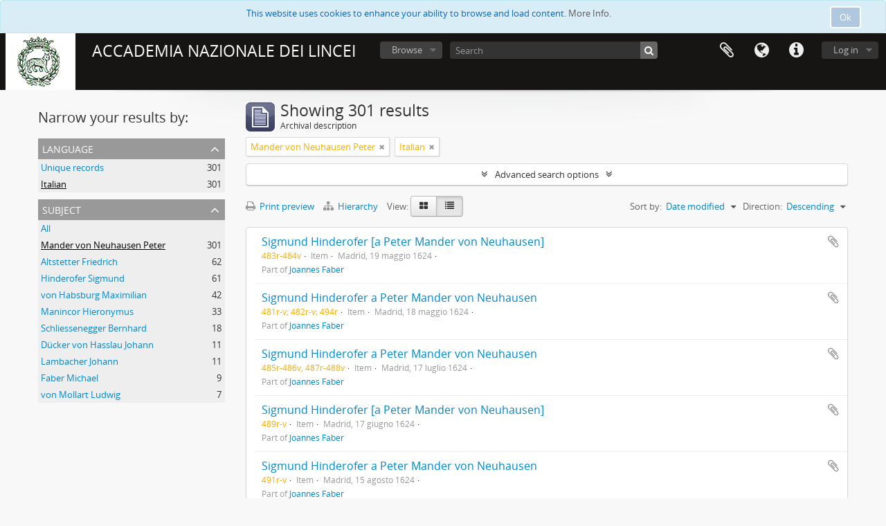

--- FILE ---
content_type: text/html; charset=utf-8
request_url: http://archivi.lincei.it/index.php/informationobject/browse?subjects=71612&sort=lastUpdated&view=table&languages=it&sf_culture=en&sortDir=desc&topLod=0
body_size: 6972
content:
<!DOCTYPE html>
<html lang="en" dir="ltr">
  <head>
    <meta http-equiv="Content-Type" content="text/html; charset=utf-8" />
<meta http-equiv="X-Ua-Compatible" content="IE=edge,chrome=1" />
    <meta name="title" content="ACCADEMIA NAZIONALE DEI LINCEI" />
<meta name="description" content="ACCADEMIA NAZIONALE DEI LINCEI" />
<meta name="viewport" content="initial-scale=1.0, user-scalable=no" />
    <title>ACCADEMIA NAZIONALE DEI LINCEI</title>
    <link rel="shortcut icon" href="/favicon.ico"/>
    <link href="/plugins/sfDrupalPlugin/vendor/drupal/misc/ui/ui.all.css" media="screen" rel="stylesheet" type="text/css" />
<link media="all" href="/plugins/arDominionPlugin/css/main.css" rel="stylesheet" type="text/css" />
            <script src="/vendor/jquery.js" type="text/javascript"></script>
<script src="/plugins/sfDrupalPlugin/vendor/drupal/misc/drupal.js" type="text/javascript"></script>
<script src="/vendor/yui/yahoo-dom-event/yahoo-dom-event.js" type="text/javascript"></script>
<script src="/vendor/yui/element/element-min.js" type="text/javascript"></script>
<script src="/vendor/yui/button/button-min.js" type="text/javascript"></script>
<script src="/vendor/yui/container/container_core-min.js" type="text/javascript"></script>
<script src="/vendor/yui/menu/menu-min.js" type="text/javascript"></script>
<script src="/vendor/modernizr.js" type="text/javascript"></script>
<script src="/vendor/jquery-ui.js" type="text/javascript"></script>
<script src="/vendor/jquery.ui.resizable.min.js" type="text/javascript"></script>
<script src="/vendor/jquery.expander.js" type="text/javascript"></script>
<script src="/vendor/jquery.masonry.js" type="text/javascript"></script>
<script src="/vendor/jquery.imagesloaded.js" type="text/javascript"></script>
<script src="/vendor/bootstrap/js/bootstrap.js" type="text/javascript"></script>
<script src="/vendor/URI.js" type="text/javascript"></script>
<script src="/vendor/meetselva/attrchange.js" type="text/javascript"></script>
<script src="/js/qubit.js" type="text/javascript"></script>
<script src="/js/treeView.js" type="text/javascript"></script>
<script src="/js/clipboard.js" type="text/javascript"></script>
<script src="/plugins/sfDrupalPlugin/vendor/drupal/misc/jquery.once.js" type="text/javascript"></script>
<script src="/plugins/sfDrupalPlugin/vendor/drupal/misc/ui/ui.datepicker.js" type="text/javascript"></script>
<script src="/vendor/yui/connection/connection-min.js" type="text/javascript"></script>
<script src="/vendor/yui/datasource/datasource-min.js" type="text/javascript"></script>
<script src="/vendor/yui/autocomplete/autocomplete-min.js" type="text/javascript"></script>
<script src="/js/autocomplete.js" type="text/javascript"></script>
<script src="/js/dominion.js" type="text/javascript"></script>
  <script type="text/javascript">
//<![CDATA[
jQuery.extend(Qubit, {"relativeUrlRoot":""});
//]]>
</script></head>
  <body class="yui-skin-sam informationobject browse">

    
<script type="text/javascript" charset="utf-8" src="/js/privacyMessage.js"></script>

<div class="animateNicely" id="privacy-message">

    <div class="alert alert-info">
        <button type="button" class="c-btn c-btn-submit c-btn-right-align privacy-message-button">Ok</button>
      <div id="privacy-message-content">
        This website uses cookies to enhance your ability to browse and load content. <a href="/privacy">More Info.</a>      </div>
    </div>

</div>


<header id="top-bar">

      <a id="logo" rel="home" href="/index.php/" title=""><img alt="AtoM" src="/images/logo.png" /></a>  
      <h1 id="site-name">
      <a rel="home" title="Home" href="/index.php/"><span>ACCADEMIA NAZIONALE DEI LINCEI</span></a>    </h1>
  
  <nav>

    
  <div id="user-menu">
    <button class="top-item top-dropdown" data-toggle="dropdown" data-target="#"
      aria-expanded="false">
        Log in    </button>

    <div class="top-dropdown-container">

      <div class="top-dropdown-arrow">
        <div class="arrow"></div>
      </div>

      <div class="top-dropdown-header">
        <h2>Have an account?</h2>
      </div>

      <div class="top-dropdown-body">

        <form action="/index.php/user/login" method="post">
          <input type="hidden" name="next" value="http://archivi.lincei.it/index.php/informationobject/browse?subjects=71612&amp;sort=lastUpdated&amp;view=table&amp;languages=it&amp;sf_culture=en&amp;sortDir=desc&amp;topLod=0" id="next" />
          <div class="form-item form-item-email">
  <label for="email">Email <span class="form-required" title="This field is required.">*</span></label>
  <input type="text" name="email" id="email" />
  
</div>

          <div class="form-item form-item-password">
  <label for="password">Password <span class="form-required" title="This field is required.">*</span></label>
  <input type="password" name="password" autocomplete="off" id="password" />
  
</div>

          <button type="submit">Log in</button>

        </form>

      </div>

      <div class="top-dropdown-bottom"></div>

    </div>
  </div>


    <div id="quick-links-menu" data-toggle="tooltip" data-title="Quick links">

  <button class="top-item" data-toggle="dropdown" data-target="#" aria-expanded="false">Quick links</button>

  <div class="top-dropdown-container">

    <div class="top-dropdown-arrow">
      <div class="arrow"></div>
    </div>

    <div class="top-dropdown-header">
      <h2>Quick links</h2>
    </div>

    <div class="top-dropdown-body">
      <ul>
                              <li><a href="/index.php/" title="Home">Home</a></li>
                                        <li><a href="/index.php/About" title="About">About</a></li>
                                                                                              <li><a href="/index.php/privacy" title="Privacy Policy">Privacy Policy</a></li>
                                        <li><a href="/index.php/crediti" title="crediti">crediti</a></li>
                        </ul>
    </div>

    <div class="top-dropdown-bottom"></div>

  </div>

</div>

          <div id="language-menu" data-toggle="tooltip" data-title="Language">

  <button class="top-item" data-toggle="dropdown" data-target="#" aria-expanded="false">Language</button>

  <div class="top-dropdown-container">

    <div class="top-dropdown-arrow">
      <div class="arrow"></div>
    </div>

    <div class="top-dropdown-header">
      <h2>Language</h2>
    </div>

    <div class="top-dropdown-body">
      <ul>
                  <li class="active">
            <a href="/index.php/informationobject/browse?sf_culture=en&amp;subjects=71612&amp;sort=lastUpdated&amp;view=table&amp;languages=it&amp;sortDir=desc&amp;topLod=0" title="English">English</a>          </li>
                  <li>
            <a href="/index.php/informationobject/browse?sf_culture=it&amp;subjects=71612&amp;sort=lastUpdated&amp;view=table&amp;languages=it&amp;sortDir=desc&amp;topLod=0" title="italiano">italiano</a>          </li>
              </ul>
    </div>

    <div class="top-dropdown-bottom"></div>

  </div>

</div>
    
    <div id="clipboard-menu" data-toggle="tooltip" data-title="Clipboard" data-clipboard-status-url="/index.php/user/clipboardStatus" data-alert-message="Note: clipboard items unclipped in this page will be removed from the clipboard when the page is refreshed. You can re-select them now, or reload the page to remove them completely. Using the sort or print preview buttons will also cause a page reload - so anything currently deselected will be lost!">

  <button class="top-item" data-toggle="dropdown" data-target="#" aria-expanded="false">
    Clipboard  </button>

  <div class="top-dropdown-container">

    <div class="top-dropdown-arrow">
      <div class="arrow"></div>
    </div>

    <div class="top-dropdown-header">
      <h2>Clipboard</h2>
      <span id="count-block" data-information-object-label="Archival description" data-actor-object-label="Authority record" data-repository-object-label="Archival institution"></span>
    </div>

    <div class="top-dropdown-body">
      <ul>
        <li class="leaf" id="node_clearClipboard"><a href="/index.php/user/clipboardClear" title="Clear all selections">Clear all selections</a></li><li class="leaf" id="node_goToClipboard"><a href="/index.php/user/clipboard" title="Go to clipboard">Go to clipboard</a></li><li class="leaf" id="node_loadClipboard"><a href="/index.php/user/clipboardLoad" title="Load clipboard">Load clipboard</a></li><li class="leaf" id="node_saveClipboard"><a href="/index.php/user/clipboardSave" title="Save clipboard">Save clipboard</a></li>      </ul>
    </div>

    <div class="top-dropdown-bottom"></div>

  </div>

</div>

    
  </nav>

  <div id="search-bar">

    <div id="browse-menu">

  <button class="top-item top-dropdown" data-toggle="dropdown" data-target="#" aria-expanded="false">Browse</button>

  <div class="top-dropdown-container top-dropdown-container-right">

    <div class="top-dropdown-arrow">
      <div class="arrow"></div>
    </div>

    <div class="top-dropdown-header">
      <h2>Browse</h2>
    </div>

    <div class="top-dropdown-body">
      <ul>
        <li class="active leaf" id="node_browseInformationObjects"><a href="/index.php/informationobject/browse" title="Archival descriptions">Archival descriptions</a></li>      </ul>
    </div>

    <div class="top-dropdown-bottom"></div>

  </div>

</div>

    <div id="search-form-wrapper" role="search">

  <h2>Search</h2>

  <form action="/index.php/informationobject/browse" data-autocomplete="/index.php/search/autocomplete" autocomplete="off">

    <input type="hidden" name="topLod" value="0"/>
    <input type="hidden" name="sort" value="relevance"/>

          <input type="text" name="query" value="" placeholder="Search"/>
    
    <button><span>Search</span></button>

    <div id="search-realm" class="search-popover">

      
        <div>
          <label>
                          <input name="repos" type="radio" value checked="checked" data-placeholder="Search">
                        Global search          </label>
        </div>

        
        
      
      <div class="search-realm-advanced">
        <a href="/index.php/informationobject/browse?showAdvanced=1&topLod=0">
          Advanced search&nbsp;&raquo;
        </a>
      </div>

    </div>

  </form>

</div>

  </div>

  
</header>


    
    <div id="wrapper" class="container" role="main">

      
        
      <div class="row">

        <div class="span3">

          <div id="sidebar">

            
    <section id="facets">

      <div class="visible-phone facets-header">
        <a class="x-btn btn-wide">
          <i class="fa fa-filter"></i>
          Filters        </a>
      </div>

      <div class="content">

        
        <h2>Narrow your results by:</h2>

        
<section class="facet open">
  <div class="facet-header">
    <h3><a href="#" aria-expanded="1">Language</a></h3>
  </div>

  <div class="facet-body" id="#facet-languages">
    <ul>

      
      
              
        <li >
          <a title="" href="/index.php/informationobject/browse?subjects=71612&amp;sort=lastUpdated&amp;view=table&amp;sf_culture=en&amp;sortDir=desc&amp;topLod=0">Unique records<span>, 301 results</span></a>          <span class="facet-count" aria-hidden="true">301</span>
        </li>
              
        <li class="active">
          <a title="" href="/index.php/informationobject/browse?languages=it&amp;subjects=71612&amp;sort=lastUpdated&amp;view=table&amp;sf_culture=en&amp;sortDir=desc&amp;topLod=0">Italian<span>, 301 results</span></a>          <span class="facet-count" aria-hidden="true">301</span>
        </li>
      
    </ul>
  </div>
</section>

        
                          
        
        
        
        
<section class="facet open">
  <div class="facet-header">
    <h3><a href="#" aria-expanded="1">Subject</a></h3>
  </div>

  <div class="facet-body" id="#facet-subjects">
    <ul>

      
              <li >
          <a title="" href="/index.php/informationobject/browse?sort=lastUpdated&amp;view=table&amp;languages=it&amp;sf_culture=en&amp;sortDir=desc&amp;topLod=0">All</a>        </li>
      
              
        <li class="active">
          <a title="" href="/index.php/informationobject/browse?subjects=71612&amp;sort=lastUpdated&amp;view=table&amp;languages=it&amp;sf_culture=en&amp;sortDir=desc&amp;topLod=0">Mander von Neuhausen Peter<span>, 301 results</span></a>          <span class="facet-count" aria-hidden="true">301</span>
        </li>
              
        <li >
          <a title="" href="/index.php/informationobject/browse?subjects=72339&amp;sort=lastUpdated&amp;view=table&amp;languages=it&amp;sf_culture=en&amp;sortDir=desc&amp;topLod=0">Altstetter Friedrich<span>, 62 results</span></a>          <span class="facet-count" aria-hidden="true">62</span>
        </li>
              
        <li >
          <a title="" href="/index.php/informationobject/browse?subjects=74307&amp;sort=lastUpdated&amp;view=table&amp;languages=it&amp;sf_culture=en&amp;sortDir=desc&amp;topLod=0">Hinderofer Sigmund<span>, 61 results</span></a>          <span class="facet-count" aria-hidden="true">61</span>
        </li>
              
        <li >
          <a title="" href="/index.php/informationobject/browse?subjects=72280&amp;sort=lastUpdated&amp;view=table&amp;languages=it&amp;sf_culture=en&amp;sortDir=desc&amp;topLod=0">von Habsburg Maximilian<span>, 42 results</span></a>          <span class="facet-count" aria-hidden="true">42</span>
        </li>
              
        <li >
          <a title="" href="/index.php/informationobject/browse?subjects=72307&amp;sort=lastUpdated&amp;view=table&amp;languages=it&amp;sf_culture=en&amp;sortDir=desc&amp;topLod=0">Manincor Hieronymus<span>, 33 results</span></a>          <span class="facet-count" aria-hidden="true">33</span>
        </li>
              
        <li >
          <a title="" href="/index.php/informationobject/browse?subjects=74246&amp;sort=lastUpdated&amp;view=table&amp;languages=it&amp;sf_culture=en&amp;sortDir=desc&amp;topLod=0">Schliessenegger Bernhard<span>, 18 results</span></a>          <span class="facet-count" aria-hidden="true">18</span>
        </li>
              
        <li >
          <a title="" href="/index.php/informationobject/browse?subjects=72635&amp;sort=lastUpdated&amp;view=table&amp;languages=it&amp;sf_culture=en&amp;sortDir=desc&amp;topLod=0">Dücker von Hasslau Johann<span>, 11 results</span></a>          <span class="facet-count" aria-hidden="true">11</span>
        </li>
              
        <li >
          <a title="" href="/index.php/informationobject/browse?subjects=74245&amp;sort=lastUpdated&amp;view=table&amp;languages=it&amp;sf_culture=en&amp;sortDir=desc&amp;topLod=0">Lambacher Johann<span>, 11 results</span></a>          <span class="facet-count" aria-hidden="true">11</span>
        </li>
              
        <li >
          <a title="" href="/index.php/informationobject/browse?subjects=72303&amp;sort=lastUpdated&amp;view=table&amp;languages=it&amp;sf_culture=en&amp;sortDir=desc&amp;topLod=0">Faber Michael<span>, 9 results</span></a>          <span class="facet-count" aria-hidden="true">9</span>
        </li>
              
        <li >
          <a title="" href="/index.php/informationobject/browse?subjects=72380&amp;sort=lastUpdated&amp;view=table&amp;languages=it&amp;sf_culture=en&amp;sortDir=desc&amp;topLod=0">von Mollart Ludwig<span>, 7 results</span></a>          <span class="facet-count" aria-hidden="true">7</span>
        </li>
      
    </ul>
  </div>
</section>

        
        
        
      </div>

    </section>

  
          </div>

        </div>

        <div class="span9">

          <div id="main-column">

              
  <div class="multiline-header">
    <img alt="" src="/images/icons-large/icon-archival.png" />    <h1 aria-describedby="results-label">
              Showing 301 results          </h1>
    <span class="sub" id="results-label">Archival description</span>
  </div>

            
  <section class="header-options">

    
                  <span class="search-filter">
      Mander von Neuhausen Peter    <a href="/index.php/informationobject/browse?sort=lastUpdated&view=table&languages=it&sf_culture=en&sortDir=desc&topLod=0" class="remove-filter"><i class="fa fa-times"></i></a>
</span>
          <span class="search-filter">
      Italian    <a href="/index.php/informationobject/browse?subjects=71612&sort=lastUpdated&view=table&sf_culture=en&sortDir=desc&topLod=0" class="remove-filter"><i class="fa fa-times"></i></a>
</span>
      
  </section>


            
  <section class="advanced-search-section">

  <a href="#" class="advanced-search-toggle " aria-expanded="false">Advanced search options</a>

  <div class="advanced-search animateNicely" style="display: none;">

    <form name="advanced-search-form" method="get" action="/index.php/informationobject/browse">
              <input type="hidden" name="subjects" value="71612"/>
              <input type="hidden" name="sort" value="lastUpdated"/>
              <input type="hidden" name="view" value="table"/>
              <input type="hidden" name="languages" value="it"/>
      
      <p>Find results with:</p>

      <div class="criteria">

        
          
        
        
        <div class="criterion">

          <select class="boolean" name="so0">
            <option value="and">and</option>
            <option value="or">or</option>
            <option value="not">not</option>
          </select>

          <input class="query" type="text" placeholder="Search" name="sq0"/>

          <span>in</span>

          <select class="field" name="sf0">
            <option value="">Any field</option>
            <option value="title">Title</option>
                          <option value="archivalHistory">Archival history</option>
                        <option value="scopeAndContent">Scope and content</option>
            <option value="extentAndMedium">Extent and medium</option>
            <option value="subject">Subject access points</option>
            <option value="name">Name access points</option>
            <option value="place">Place access points</option>
            <option value="genre">Genre access points</option>
            <option value="identifier">Identifier</option>
            <option value="referenceCode">Reference code</option>
            <option value="digitalObjectTranscript">Digital object text</option>
            <option value="findingAidTranscript">Finding aid text</option>
            <option value="creator">Creator</option>
            <option value="allExceptFindingAidTranscript">Any field except finding aid text</option>
          </select>

          <a href="#" class="delete-criterion"><i class="fa fa-times"></i></a>

        </div>

        <div class="add-new-criteria">
          <div class="btn-group">
            <a class="btn dropdown-toggle" data-toggle="dropdown" href="#">
              Add new criteria<span class="caret"></span>
            </a>
            <ul class="dropdown-menu">
              <li><a href="#" id="add-criterion-and">And</a></li>
              <li><a href="#" id="add-criterion-or">Or</a></li>
              <li><a href="#" id="add-criterion-not">Not</a></li>
            </ul>
          </div>
        </div>

      </div>

      <p>Limit results to:</p>

      <div class="criteria">

                  <div class="filter-row">
            <div class="filter">
              <div class="form-item form-item-repos">
  <label for="repos">Repository</label>
  <select name="repos" id="repos">
<option value="" selected="selected"></option>
<option value="599817">&quot;Caporicci inc.&quot;&quot;&quot;&quot;&quot;&quot;</option>
<option value="484087">212 fotografie</option>
<option value="53107">Accademia Nazionale dei Lincei</option>
<option value="318">BIBLIOTECA DELL&#039;ACCADEMIA DEI LINCEI E CORSINIANA</option>
<option value="605527">Bosio dis.</option>
<option value="601222">Caporicci inc.</option>
<option value="594074">Completa</option>
<option value="972">Example Repository</option>
<option value="594407">Latn</option>
<option value="603105">sul verso pubblicità della Rivista Lectures on Elementary Mathematics</option>
</select>
  
</div>
            </div>
          </div>
        
        <div class="filter-row">
          <div class="filter">
            <label for="collection">Top-level description</label>            <select name="collection" class="form-autocomplete" id="collection">

</select>            <input class="list" type="hidden" value="/index.php/informationobject/autocomplete?parent=1&filterDrafts=1"/>
          </div>
        </div>

      </div>

      <p>Filter results by:</p>

      <div class="criteria">

        <div class="filter-row triple">

          <div class="filter-left">
            <div class="form-item form-item-levels">
  <label for="levels">Level of description</label>
  <select name="levels" id="levels">
<option value="" selected="selected"></option>
<option value="594406">ACCADEMIA DEI LINCEI E CORSINIANA</option>
<option value="56896">Bibliografia</option>
<option value="109920">Busta</option>
<option value="80385">Caratteristiche tecniche</option>
<option value="1129">carta/e</option>
<option value="484115">Carta/e</option>
<option value="599891">Carta/e</option>
<option value="600320">Carta/e</option>
<option value="600678">Carta/e</option>
<option value="196">Collection</option>
<option value="1718">Fascicolo</option>
<option value="199">File</option>
<option value="1107">file</option>
<option value="1097">filza</option>
<option value="194">Fonds</option>
<option value="3439">Immagine</option>
<option value="200">Item</option>
<option value="594073">Latn</option>
<option value="594404">Latn</option>
<option value="97868">opuscolo</option>
<option value="253421">Part</option>
<option value="126657">S. S. fasc.</option>
<option value="614114">s.d.</option>
<option value="126646">S.fasc.</option>
<option value="197">Series</option>
<option value="13652">Sezione</option>
<option value="195">Subfonds</option>
<option value="198">Subseries</option>
<option value="2365">Tavola</option>
<option value="1098">UA</option>
<option value="1047">Volume</option>
</select>
  
</div>
          </div>

          <div class="filter-center">
            <div class="form-item form-item-onlyMedia">
  <label for="onlyMedia">Digital object available</label>
  <select name="onlyMedia" id="onlyMedia">
<option value="" selected="selected"></option>
<option value="1">Yes</option>
<option value="0">No</option>
</select>
  
</div>
          </div>

          <div class="filter-right">
            <div class="form-item form-item-findingAidStatus">
  <label for="findingAidStatus">Finding aid</label>
  <select name="findingAidStatus" id="findingAidStatus">
<option value="" selected="selected"></option>
<option value="yes">Yes</option>
<option value="no">No</option>
<option value="generated">Generated</option>
<option value="uploaded">Uploaded</option>
</select>
  
</div>
          </div>

        </div>

                
                  <div class="filter-row">

                          <div class="filter-left">
                <div class="form-item form-item-copyrightStatus">
  <label for="copyrightStatus">Copyright status</label>
  <select name="copyrightStatus" id="copyrightStatus">
<option value="" selected="selected"></option>
<option value="309">BIBLIOTECA DELL&#039;ACCADEMIA DEI LINCEI E CORSINIANA</option>
<option value="308">Coperto da copyright</option>
<option value="310">Unknown</option>
</select>
  
</div>
              </div>
            
                          <div class="filter-right">
                <div class="form-item form-item-materialType">
  <label for="materialType">General material designation</label>
  <select name="materialType" id="materialType">
<option value="" selected="selected"></option>
<option value="234">Architectural drawing</option>
<option value="235">Cartographic material</option>
<option value="236">Graphic material</option>
<option value="237">Moving images</option>
<option value="238">Multiple media</option>
<option value="239">Object</option>
<option value="240">Philatelic record</option>
<option value="241">Sound recording</option>
<option value="242">Technical drawing</option>
<option value="243">Textual record</option>
</select>
  
</div>
              </div>
            
          </div>
        
        <div class="filter-row">

          <div class="lod-filter">
            <label>
              <input type="radio" name="topLod" value="1" >
              Top-level descriptions            </label>
            <label>
              <input type="radio" name="topLod" value="0" checked>
              All descriptions            </label>
          </div>

        </div>

      </div>

      <p>Filter by date range:</p>

      <div class="criteria">

        <div class="filter-row">

          <div class="start-date">
            <div class="form-item form-item-startDate">
  <label for="startDate">Start</label>
  <input placeholder="YYYY-MM-DD" type="text" name="startDate" id="startDate" />
  
</div>
          </div>

          <div class="end-date">
            <div class="form-item form-item-endDate">
  <label for="endDate">End</label>
  <input placeholder="YYYY-MM-DD" type="text" name="endDate" id="endDate" />
  
</div>
          </div>

          <div class="date-type">
            <label>
              <input type="radio" name="rangeType" value="inclusive" checked>
              Overlapping            </label>
            <label>
              <input type="radio" name="rangeType" value="exact" >
              Exact            </label>
          </div>

          <a href="#" class="date-range-help-icon" aria-expanded="false"><i class="fa fa-question-circle"></i></a>

        </div>

        <div class="alert alert-info date-range-help animateNicely">
          Use these options to specify how the date range returns results. "Exact" means that the start and end dates of descriptions returned must fall entirely within the date range entered. "Overlapping" means that any description whose start or end dates touch or overlap the target date range will be returned.        </div>

      </div>

      <section class="actions">
        <input type="submit" class="c-btn c-btn-submit" value="Search"/>
        <input type="button" class="reset c-btn c-btn-delete" value="Reset"/>
      </section>

    </form>

  </div>

</section>

  
    <section class="browse-options">
      <a  href="/index.php/informationobject/browse?subjects=71612&sort=lastUpdated&view=table&languages=it&sf_culture=en&sortDir=desc&topLod=0&media=print">
  <i class="fa fa-print"></i>
  Print preview</a>

              <a href="/index.php/browse/hierarchy">
          <i class="fa fa-sitemap"></i>
          Hierarchy
        </a>
      
      
      <span>
        <span class="view-header-label">View:</span>

<div class="btn-group">
  <a class="btn fa fa-th-large " href="/index.php/informationobject/browse?view=card&amp;subjects=71612&amp;sort=lastUpdated&amp;languages=it&amp;sf_culture=en&amp;sortDir=desc&amp;topLod=0" title=" "> </a>
  <a class="btn fa fa-list active" href="/index.php/informationobject/browse?view=table&amp;subjects=71612&amp;sort=lastUpdated&amp;languages=it&amp;sf_culture=en&amp;sortDir=desc&amp;topLod=0" title=" "> </a></div>
      </span>

      <div class="pickers">
        <div id="sort-header">
  <div class="sort-options">

    <label>Sort by:</label>

    <div class="dropdown">

      <div class="dropdown-selected">
                                  <span>Date modified</span>
                  
      </div>

      <ul class="dropdown-options">

        <span class="pointer"></span>

                  <li>
                        <a href="/index.php/informationobject/browse?sort=alphabetic&subjects=71612&view=table&languages=it&sf_culture=en&sortDir=desc&topLod=0" data-order="alphabetic">
              <span>Title</span>
            </a>
          </li>
                  <li>
                        <a href="/index.php/informationobject/browse?sort=relevance&subjects=71612&view=table&languages=it&sf_culture=en&sortDir=desc&topLod=0" data-order="relevance">
              <span>Relevance</span>
            </a>
          </li>
                  <li>
                        <a href="/index.php/informationobject/browse?sort=identifier&subjects=71612&view=table&languages=it&sf_culture=en&sortDir=desc&topLod=0" data-order="identifier">
              <span>Identifier</span>
            </a>
          </li>
                  <li>
                        <a href="/index.php/informationobject/browse?sort=referenceCode&subjects=71612&view=table&languages=it&sf_culture=en&sortDir=desc&topLod=0" data-order="referenceCode">
              <span>Reference code</span>
            </a>
          </li>
                  <li>
                        <a href="/index.php/informationobject/browse?sort=startDate&subjects=71612&view=table&languages=it&sf_culture=en&sortDir=desc&topLod=0" data-order="startDate">
              <span>Start date</span>
            </a>
          </li>
                  <li>
                        <a href="/index.php/informationobject/browse?sort=endDate&subjects=71612&view=table&languages=it&sf_culture=en&sortDir=desc&topLod=0" data-order="endDate">
              <span>End date</span>
            </a>
          </li>
              </ul>
    </div>
  </div>
</div>

<div id="sort-header">
  <div class="sort-options">

    <label>Direction:</label>

    <div class="dropdown">

      <div class="dropdown-selected">
                                  <span>Descending</span>
                  
      </div>

      <ul class="dropdown-options">

        <span class="pointer"></span>

                  <li>
                        <a href="/index.php/informationobject/browse?sortDir=asc&subjects=71612&sort=lastUpdated&view=table&languages=it&sf_culture=en&topLod=0" data-order="asc">
              <span>Ascending</span>
            </a>
          </li>
              </ul>
    </div>
  </div>
</div>
      </div>
    </section>

    <div id="content" class="browse-content">
      
                    
  <article class="search-result">

  
  <div class="search-result-description">

    <p class="title"><a href="/index.php/sigmund-hinderofer-a-peter-mander-von-neuhausen-32" title="Sigmund Hinderofer [a Peter Mander von Neuhausen]">Sigmund Hinderofer [a Peter Mander von Neuhausen]</a></p>

    <button class="clipboard"
  data-clipboard-url="/index.php/user/clipboardToggleSlug"
  data-clipboard-slug="sigmund-hinderofer-a-peter-mander-von-neuhausen-32"
  data-toggle="tooltip"  data-title="Add to clipboard"
  data-alt-title="Remove from clipboard">
  Add to clipboard</button>

    <ul class="result-details">

                <li class="reference-code">483r-484v</li>
      
              <li class="level-description">Item</li>
      
                                <li class="dates">Madrid, 19 maggio 1624</li>
              
                    <p>Part of <a href="/index.php/fondo-johannes-faber" title="Joannes Faber">Joannes Faber</a></p>
          </ul>

          <div class="scope-and-content"></div>
    
    
  </div>

</article>
      
  <article class="search-result">

  
  <div class="search-result-description">

    <p class="title"><a href="/index.php/sigmund-hinderofer-a-peter-mander-von-neuhausen-31" title="Sigmund Hinderofer a Peter Mander von Neuhausen">Sigmund Hinderofer a Peter Mander von Neuhausen</a></p>

    <button class="clipboard"
  data-clipboard-url="/index.php/user/clipboardToggleSlug"
  data-clipboard-slug="sigmund-hinderofer-a-peter-mander-von-neuhausen-31"
  data-toggle="tooltip"  data-title="Add to clipboard"
  data-alt-title="Remove from clipboard">
  Add to clipboard</button>

    <ul class="result-details">

                <li class="reference-code">481r-v; 482r-v; 494r</li>
      
              <li class="level-description">Item</li>
      
                                <li class="dates">Madrid, 18 maggio 1624</li>
              
                    <p>Part of <a href="/index.php/fondo-johannes-faber" title="Joannes Faber">Joannes Faber</a></p>
          </ul>

          <div class="scope-and-content"></div>
    
    
  </div>

</article>
      
  <article class="search-result">

  
  <div class="search-result-description">

    <p class="title"><a href="/index.php/sigmund-hinderofer-a-peter-mander-von-neuhausen-33" title="Sigmund Hinderofer a Peter Mander von Neuhausen">Sigmund Hinderofer a Peter Mander von Neuhausen</a></p>

    <button class="clipboard"
  data-clipboard-url="/index.php/user/clipboardToggleSlug"
  data-clipboard-slug="sigmund-hinderofer-a-peter-mander-von-neuhausen-33"
  data-toggle="tooltip"  data-title="Add to clipboard"
  data-alt-title="Remove from clipboard">
  Add to clipboard</button>

    <ul class="result-details">

                <li class="reference-code">485r-486v, 487r-488v</li>
      
              <li class="level-description">Item</li>
      
                                <li class="dates">Madrid, 17 luglio 1624</li>
              
                    <p>Part of <a href="/index.php/fondo-johannes-faber" title="Joannes Faber">Joannes Faber</a></p>
          </ul>

          <div class="scope-and-content"></div>
    
    
  </div>

</article>
      
  <article class="search-result">

  
  <div class="search-result-description">

    <p class="title"><a href="/index.php/sigmund-hinderofer-a-peter-mander-von-neuhausen-34" title="Sigmund Hinderofer [a Peter Mander von Neuhausen]">Sigmund Hinderofer [a Peter Mander von Neuhausen]</a></p>

    <button class="clipboard"
  data-clipboard-url="/index.php/user/clipboardToggleSlug"
  data-clipboard-slug="sigmund-hinderofer-a-peter-mander-von-neuhausen-34"
  data-toggle="tooltip"  data-title="Add to clipboard"
  data-alt-title="Remove from clipboard">
  Add to clipboard</button>

    <ul class="result-details">

                <li class="reference-code">489r-v</li>
      
              <li class="level-description">Item</li>
      
                                <li class="dates">Madrid, 17 giugno 1624</li>
              
                    <p>Part of <a href="/index.php/fondo-johannes-faber" title="Joannes Faber">Joannes Faber</a></p>
          </ul>

          <div class="scope-and-content"></div>
    
    
  </div>

</article>
      
  <article class="search-result">

  
  <div class="search-result-description">

    <p class="title"><a href="/index.php/sigmund-hinderofer-a-peter-mander-von-neuhausen-35" title="Sigmund Hinderofer a Peter Mander von Neuhausen">Sigmund Hinderofer a Peter Mander von Neuhausen</a></p>

    <button class="clipboard"
  data-clipboard-url="/index.php/user/clipboardToggleSlug"
  data-clipboard-slug="sigmund-hinderofer-a-peter-mander-von-neuhausen-35"
  data-toggle="tooltip"  data-title="Add to clipboard"
  data-alt-title="Remove from clipboard">
  Add to clipboard</button>

    <ul class="result-details">

                <li class="reference-code">491r-v</li>
      
              <li class="level-description">Item</li>
      
                                <li class="dates">Madrid, 15 agosto 1624</li>
              
                    <p>Part of <a href="/index.php/fondo-johannes-faber" title="Joannes Faber">Joannes Faber</a></p>
          </ul>

          <div class="scope-and-content"></div>
    
    
  </div>

</article>
      
  <article class="search-result">

  
  <div class="search-result-description">

    <p class="title"><a href="/index.php/sigmund-hinderofer-a-peter-mander-von-neuhausen-36" title="Sigmund Hinderofer a Peter Mander von Neuhausen,">Sigmund Hinderofer a Peter Mander von Neuhausen,</a></p>

    <button class="clipboard"
  data-clipboard-url="/index.php/user/clipboardToggleSlug"
  data-clipboard-slug="sigmund-hinderofer-a-peter-mander-von-neuhausen-36"
  data-toggle="tooltip"  data-title="Add to clipboard"
  data-alt-title="Remove from clipboard">
  Add to clipboard</button>

    <ul class="result-details">

                <li class="reference-code">492r-493v</li>
      
              <li class="level-description">Item</li>
      
                                <li class="dates">Madrid, 17 settembre 1624</li>
              
                    <p>Part of <a href="/index.php/fondo-johannes-faber" title="Joannes Faber">Joannes Faber</a></p>
          </ul>

          <div class="scope-and-content"></div>
    
    
  </div>

</article>
      
  <article class="search-result">

  
  <div class="search-result-description">

    <p class="title"><a href="/index.php/peter-mander-von-neuhausen-alla-congregazione-di-s-maria-dellanima" title="Peter Mander von Neuhausen alla Congregazione di S. Maria dell'Anima">Peter Mander von Neuhausen alla Congregazione di S. Maria dell'Anima</a></p>

    <button class="clipboard"
  data-clipboard-url="/index.php/user/clipboardToggleSlug"
  data-clipboard-slug="peter-mander-von-neuhausen-alla-congregazione-di-s-maria-dellanima"
  data-toggle="tooltip"  data-title="Add to clipboard"
  data-alt-title="Remove from clipboard">
  Add to clipboard</button>

    <ul class="result-details">

                <li class="reference-code">141r-v</li>
      
              <li class="level-description">Item</li>
      
                                <li class="dates">[Roma, 1618]</li>
              
                    <p>Part of <a href="/index.php/fondo-johannes-faber" title="Joannes Faber">Joannes Faber</a></p>
          </ul>

          <div class="scope-and-content"></div>
    
    
  </div>

</article>
      
  <article class="search-result">

  
  <div class="search-result-description">

    <p class="title"><a href="/index.php/peter-mander-von-neuhausen-a-johannes-faber-2" title="Peter Mander von Neuhausen [a Johannes Faber]">Peter Mander von Neuhausen [a Johannes Faber]</a></p>

    <button class="clipboard"
  data-clipboard-url="/index.php/user/clipboardToggleSlug"
  data-clipboard-slug="peter-mander-von-neuhausen-a-johannes-faber-2"
  data-toggle="tooltip"  data-title="Add to clipboard"
  data-alt-title="Remove from clipboard">
  Add to clipboard</button>

    <ul class="result-details">

                <li class="reference-code">69r-v</li>
      
              <li class="level-description">Item</li>
      
                                <li class="dates">&quot;di casa&quot; [Madrid], 9 gennaio 1618</li>
              
                    <p>Part of <a href="/index.php/fondo-johannes-faber" title="Joannes Faber">Joannes Faber</a></p>
          </ul>

          <div class="scope-and-content"></div>
    
    
  </div>

</article>
      
  <article class="search-result">

  
  <div class="search-result-description">

    <p class="title"><a href="/index.php/peter-mander-von-neuhausen-a-johannes-faber-1" title="Peter Mander von Neuhausen a Johannes Faber">Peter Mander von Neuhausen a Johannes Faber</a></p>

    <button class="clipboard"
  data-clipboard-url="/index.php/user/clipboardToggleSlug"
  data-clipboard-slug="peter-mander-von-neuhausen-a-johannes-faber-1"
  data-toggle="tooltip"  data-title="Add to clipboard"
  data-alt-title="Remove from clipboard">
  Add to clipboard</button>

    <ul class="result-details">

                <li class="reference-code">67r-68v</li>
      
              <li class="level-description">Item</li>
      
                                <li class="dates">[Madrid, 1618?]</li>
              
                    <p>Part of <a href="/index.php/fondo-johannes-faber" title="Joannes Faber">Joannes Faber</a></p>
          </ul>

          <div class="scope-and-content"></div>
    
    
  </div>

</article>
      
  <article class="search-result">

  
  <div class="search-result-description">

    <p class="title"><a href="/index.php/peter-mander-von-neuhausen-a-johannes-faber" title="Peter Mander von Neuhausen [a Johannes Faber]">Peter Mander von Neuhausen [a Johannes Faber]</a></p>

    <button class="clipboard"
  data-clipboard-url="/index.php/user/clipboardToggleSlug"
  data-clipboard-slug="peter-mander-von-neuhausen-a-johannes-faber"
  data-toggle="tooltip"  data-title="Add to clipboard"
  data-alt-title="Remove from clipboard">
  Add to clipboard</button>

    <ul class="result-details">

                <li class="reference-code">65r</li>
      
              <li class="level-description">Item</li>
      
                                <li class="dates">[Madrid, 1618?]</li>
              
                    <p>Part of <a href="/index.php/fondo-johannes-faber" title="Joannes Faber">Joannes Faber</a></p>
          </ul>

          <div class="scope-and-content"></div>
    
    
  </div>

</article>
            </div>

  

                
  <section>

    <div class="result-count">
              Results 1 to 10 of 301          </div>

    <div class="visible-phone">
      <div class="pager">
        <ul>

          
                      <li class="next">
              <a href="/index.php/informationobject/browse?page=2&amp;subjects=71612&amp;sort=lastUpdated&amp;view=table&amp;languages=it&amp;sf_culture=en&amp;sortDir=desc&amp;topLod=0" title="Next &raquo;">Next &raquo;</a>            </li>
          
        </ul>
      </div>
    </div>

    <div class="hidden-phone">
      <div class="pagination pagination-centered">
        <ul>

          
          
          
            
                              <li class="active"><span>1</span></li>
              
                              
            
                          <li><a title="Go to page 2" href="/index.php/informationobject/browse?page=2&amp;subjects=71612&amp;sort=lastUpdated&amp;view=table&amp;languages=it&amp;sf_culture=en&amp;sortDir=desc&amp;topLod=0">2</a></li>
            
          
            
                          <li><a title="Go to page 3" href="/index.php/informationobject/browse?page=3&amp;subjects=71612&amp;sort=lastUpdated&amp;view=table&amp;languages=it&amp;sf_culture=en&amp;sortDir=desc&amp;topLod=0">3</a></li>
            
          
            
                          <li><a title="Go to page 4" href="/index.php/informationobject/browse?page=4&amp;subjects=71612&amp;sort=lastUpdated&amp;view=table&amp;languages=it&amp;sf_culture=en&amp;sortDir=desc&amp;topLod=0">4</a></li>
            
          
            
                          <li><a title="Go to page 5" href="/index.php/informationobject/browse?page=5&amp;subjects=71612&amp;sort=lastUpdated&amp;view=table&amp;languages=it&amp;sf_culture=en&amp;sortDir=desc&amp;topLod=0">5</a></li>
            
          
            
                          <li><a title="Go to page 6" href="/index.php/informationobject/browse?page=6&amp;subjects=71612&amp;sort=lastUpdated&amp;view=table&amp;languages=it&amp;sf_culture=en&amp;sortDir=desc&amp;topLod=0">6</a></li>
            
          
            
                          <li><a title="Go to page 7" href="/index.php/informationobject/browse?page=7&amp;subjects=71612&amp;sort=lastUpdated&amp;view=table&amp;languages=it&amp;sf_culture=en&amp;sortDir=desc&amp;topLod=0">7</a></li>
            
          
                      <li class="dots"><span>...</span></li>
            <li class="last">
              <a href="/index.php/informationobject/browse?page=31&amp;subjects=71612&amp;sort=lastUpdated&amp;view=table&amp;languages=it&amp;sf_culture=en&amp;sortDir=desc&amp;topLod=0" title="31">31</a>            </li>
          
                      <li class="next">
              <a href="/index.php/informationobject/browse?page=2&amp;subjects=71612&amp;sort=lastUpdated&amp;view=table&amp;languages=it&amp;sf_culture=en&amp;sortDir=desc&amp;topLod=0" title="Next &raquo;">Next &raquo;</a>            </li>
          
        </ul>
      </div>
    </div>

  </section>

  
          </div>

        </div>

      </div>

    </div>

    
    <footer>

  
  
  <div id="print-date">
    Printed: 2026-01-25  </div>

</footer>


  </body>
</html>
